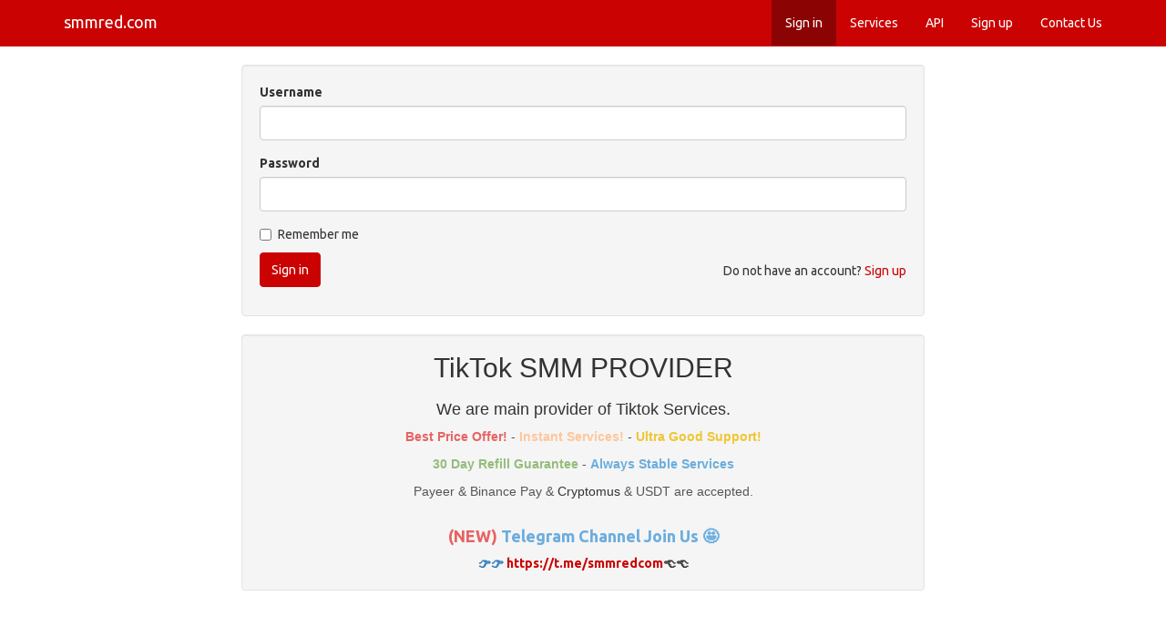

--- FILE ---
content_type: text/html; charset=UTF-8
request_url: https://smmred.com/
body_size: 2734
content:
<!DOCTYPE html>
<html lang="en">
	<head>
		<meta charset="utf-8">
		<meta http-equiv="X-UA-Compatible" content="IE=edge">
		<meta name="viewport" content="width=device-width, initial-scale=1">
		<title>SMMRED - TikTok SMM Provider</title>
		<meta name="keywords" content="tiktok smm services, tiktok provider, tiktok smm provider">
		<meta name="description" content="SMMRED is a global TikTok SMM provider offering 10+ marketing services with high-quality results, fast delivery, and trusted growth solutions for all users.">
		<meta name="cryptomus" content="5cb3d7ce" />
					<link rel="shortcut icon" type="image/ico" href="https://storage.perfectcdn.com/ftgg3s/l9361bsqg4xqiyi4.ico"/>
		
		<!-- HTML5 shim and Respond.js for IE8 support of HTML5 elements and media queries -->
		<!--[if lt IE 9]>
		  <script src="https://oss.maxcdn.com/html5shiv/3.7.3/html5shiv.min.js"></script>
		  <script src="https://oss.maxcdn.com/respond/1.4.2/respond.min.js"></script>
		  <![endif]-->
		<link rel="canonical" href="https://smmred.com/" /><meta name="google-site-verification" content="HkJCqlhU25_uqgGjOOE_s3krMelg2fA437aVnqfED8g" />
<meta name="trustpilot-one-time-domain-verification-id" content="e795d806-548a-44af-a590-a762ce34e4e4"/>

<link href="https://storage.perfectcdn.com/libs/jquery/1.12.4/jquery.min.js" rel="preload" as="script">
<link href="https://storage.perfectcdn.com/global/2ng71guugq7c3b96.js" rel="preload" as="script">
<link href="https://storage.perfectcdn.com/global/9ng24srg2lbf45bq.js" rel="preload" as="script">
<link href="https://storage.perfectcdn.com/global/mh4ubrlorq4iwuab.js" rel="preload" as="script">
<link href="https://storage.perfectcdn.com/global/zakrr3k6kp64akm0.js" rel="preload" as="script">
<link href="https://storage.perfectcdn.com/ftgg3s/zrfkz3ycztdc01se.js" rel="preload" as="script">
<link href="https://storage.perfectcdn.com/ftgg3s/h63smmnro2izhpux.js" rel="preload" as="script">

					<link rel="stylesheet" type="text/css" href="https://storage.perfectcdn.com/ftgg3s/spxdh9h5t8sobb7t.css">
					<link rel="stylesheet" type="text/css" href="https://storage.perfectcdn.com/ftgg3s/6efusen30o3e5sqo.css">
					<link rel="stylesheet" type="text/css" href="https://storage.perfectcdn.com/libs/bootstrap-datetimepicker/4.17.47/bootstrap-datetimepicker.min.css">
					<link rel="stylesheet" type="text/css" href="https://storage.perfectcdn.com/css/font-awesome/css/all.min.css">
					<link rel="stylesheet" type="text/css" href="https://storage.perfectcdn.com/global/3abe8is0a3x2k6n2.css">
					<link rel="stylesheet" type="text/css" href="https://storage.perfectcdn.com/global/j5c99jgra3ynlrnx.css">
				<script>
			window.modules = {};
		</script>
	</head>
	<body>
					<nav class="navbar navbar-default navbar-static-top ">
				<div class="container">
					<div class="navbar-header">
						<button type="button" class="navbar-toggle collapsed" data-toggle="collapse" data-target="#navbar" aria-expanded="false" aria-controls="navbar">
							<span class="sr-only">Toggle navigation</span>
							<span class="icon-bar"></span>
							<span class="icon-bar"></span>
							<span class="icon-bar"></span>
						</button>
						<a class="navbar-brand" href="/">
															smmred.com
													</a>
					</div>
					<div id="navbar" class="collapse navbar-collapse">
												<ul class="nav navbar-nav navbar-right">
															<li  class="active" >
									<a href="/" >
																				Sign in
									</a>
								</li>
															<li >
									<a href="/services" >
																				Services
									</a>
								</li>
															<li >
									<a href="/api" >
																				API
									</a>
								</li>
															<li >
									<a href="/signup" >
																				Sign up
									</a>
								</li>
															<li >
									<a href="/contact" >
																				Contact Us
									</a>
								</li>
													</ul>
					</div>
				</div>
			</nav>
		
		<!-- Main variables *content* -->
		<div class="container">
  <div class="row">
    <div class="col-md-8 col-md-offset-2">
      <div class="well">
        <form  method="post" action="/">
          
          
          <div class="form-group">
            <label for="username" class="control-label">Username</label>
            <input type="text" class="form-control" id="username" name="LoginForm[username]">
          </div>
          <div class="form-group form-group__password">
            <label for="password" class="control-label">Password</label>
            <input type="password" class="form-control" id="password" name="LoginForm[password]">
                        </div>
          <div class="checkbox">
            <label>
              <input type="checkbox"  name="LoginForm[remember]" value="1" id="remember">Remember me
            </label>
          </div>

          
          <div class="row">
            <div class="col-md-6">
              <div class="form-inline">
                <input type="hidden" name="_csrf" value="EaqM8H3TLfNRd2QaGvrAunY9J30L0gQa6iaRwq_pLKtO__moHpF0xwsZCXFduIrDE38KDFSqTi28c6Xx4p9vyA==">
                <div class="form-group">
                  <button type="submit" class="btn btn-primary">Sign in</button>
                </div>
                              </div>
            </div>
            <div class="col-md-6 text-md-right">
              <span class="pull-right-middle">Do not have an account? <a href="/signup">Sign up</a></span>
            </div>
          </div>
        </form>
      </div>
    </div>
  </div>
</div>
  <div class="container">
    <div class="row">
      <div class="col-md-8 col-md-offset-2">
        <div class="well ">
          <h2 style="font-family: &quot;Source Sans Pro&quot;, &quot;Helvetica Neue&quot;, Helvetica, Arial, sans-serif; color: rgb(51, 51, 51); margin-top: 0px; margin-bottom: 20px; text-align: center;">TikTok SMM PROVIDER</h2><h4 style="font-family: &quot;Source Sans Pro&quot;, &quot;Helvetica Neue&quot;, Helvetica, Arial, sans-serif; color: rgb(51, 51, 51); text-align: center;">We are main provider of Tiktok Services.</h4><p style="font-family: &quot;Source Sans Pro&quot;, &quot;Helvetica Neue&quot;, Helvetica, Arial, sans-serif; text-align: center;"><font color="#e76363"><b>Best Price Offer!</b></font><span style="color: rgb(85, 85, 85);"> -</span><font color="#ffc69c"> <b style="">Instant Services!</b></font><span style="color: rgb(85, 85, 85);"> - </span><b style=""><font color="#efc631">Ultra Good Support!</font></b><br></p><p style="font-family: &quot;Source Sans Pro&quot;, &quot;Helvetica Neue&quot;, Helvetica, Arial, sans-serif; text-align: center;"><font color="#94bd7b"><b>30 Day Refill Guarantee</b></font><span style="color: rgb(85, 85, 85);"> - </span><font color="#6badde"><b>Always Stable Services</b></font></p><p style="color: rgb(85, 85, 85); font-family: &quot;Source Sans Pro&quot;, &quot;Helvetica Neue&quot;, Helvetica, Arial, sans-serif; text-align: center;">Payeer &amp; Binance Pay &amp;&nbsp;<span style="color: rgb(51, 51, 51); text-wrap-mode: nowrap; font-family: &quot;Helvetica Neue&quot;, Helvetica, Arial, sans-serif;">Cryptomus</span>&nbsp;&amp; USDT are accepted.<br><br></p>
<h4 style="text-align: center;"><font style="font-weight: bold;" color="#e76363">(NEW)</font><font color="#ff0000" style="font-weight: bold;"> </font><font color="#6badde" style=""><b>Telegram Channel Join Us&nbsp;</b></font><font color="#6badde"><b>🤩</b></font></h4><div style="text-align: center;"><font color="#337ab7"><b>👉👉&nbsp;</b></font><b style="font-weight: bold;"><a href="https://t.me/smmredcom">https://t.me/smmredcom</a></b><b>👈👈</b></div>
        </div>
      </div>
    </div>
  </div>


		



					<script type="text/javascript"  src="https://storage.perfectcdn.com/libs/jquery/1.12.4/jquery.min.js" >
							</script>
					<script type="text/javascript"  src="https://storage.perfectcdn.com/global/2ng71guugq7c3b96.js" >
							</script>
					<script type="text/javascript"  src="https://storage.perfectcdn.com/global/9ng24srg2lbf45bq.js" >
							</script>
					<script type="text/javascript"  src="https://storage.perfectcdn.com/global/mh4ubrlorq4iwuab.js" >
							</script>
					<script type="text/javascript"  src="https://storage.perfectcdn.com/global/zakrr3k6kp64akm0.js" >
							</script>
					<script type="text/javascript"  src="https://storage.perfectcdn.com/ftgg3s/zrfkz3ycztdc01se.js" >
							</script>
					<script type="text/javascript"  src="https://storage.perfectcdn.com/ftgg3s/h63smmnro2izhpux.js" >
							</script>
					<script type="text/javascript" >
				window.modules.layouts = {"theme_id":1,"auth":0,"live":true,"csrftoken":"EaqM8H3TLfNRd2QaGvrAunY9J30L0gQa6iaRwq_pLKtO__moHpF0xwsZCXFduIrDE38KDFSqTi28c6Xx4p9vyA=="};
			</script>
					<script type="text/javascript" >
				window.modules.signin = [];
			</script>
					<script type="text/javascript" >
				window.modules.captcha_config = {"captcha_required":false,"captcha_site_key":"f1dad752-aa66-42ec-9940-206637bae70c","captcha_type":"h-captcha","is_editor":false};
			</script>
					<script type="text/javascript" >
				window.modules.user_app_show_config = [];
			</script>
					<script type="text/javascript" >
							</script>
		
	</body>
</html>


--- FILE ---
content_type: text/css; charset=utf-8
request_url: https://storage.perfectcdn.com/ftgg3s/6efusen30o3e5sqo.css
body_size: 46
content:
.navbar-default {
background-color:#cb0202;
border-color: #cb0202;
}

.btn-primary {
color: #ffffff;
background-color: #cb0202;
border-color: #cb0202;
}

.navbar-default .navbar-nav > .active > a, .navbar-default .navbar-nav > .active > a:hover, .navbar-default .navbar-nav > .active > a:focus {
color: #ffffff;
background-color: #8c0303;
}

.nav-pills > li.active > a, .nav-pills > li.active > a:hover, .nav-pills > li.active > a:focus {
color: #ffffff;
background-color: #cb0202;
}

a {
color: #cb0202;
text-decoration: none;
}

.navbar-default .navbar-nav > li > a:hover, .navbar-default .navbar-nav > li > a:focus {
color: #ffffff;
background-color: #8c0303;
}